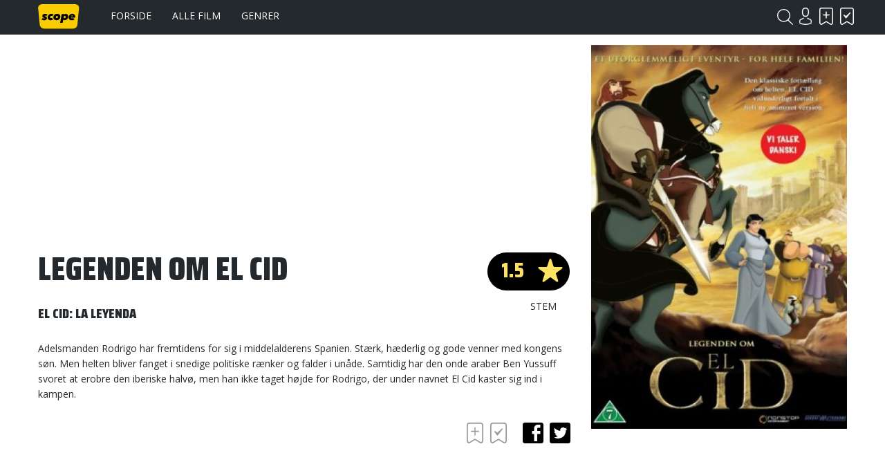

--- FILE ---
content_type: text/html; charset=UTF-8
request_url: https://www.scope.dk/film/4363-legenden-om-el-cid
body_size: 5000
content:
<!DOCTYPE html>
<html lang="da-DK">
<head>
	<title>Scope - Legenden om El Cid</title>
	<meta charset="UTF-8" />
	<meta name="viewport" content="width=1220" />
	<meta property="og:title" content="Legenden om El Cid" />
	<meta property="og:type" content="product" />
	<meta property="og:url" content="https://www.scope.dk/film/4363-legenden-om-el-cid" />
	<meta property="og:image" content="https://www.scope.dk/shared/1/226/legenden-om-el-cid_400x600c.jpg" />
	<meta property="og:site_name" content="Scope" />
	<meta property="fb:admins" content="691275955,532762800" />
	<meta property="og:description" content="Adelsmanden Rodrigo har fremtidens for sig i middelalderens Spanien. Stærk, hæderlig og gode venner med kongens søn. Men helten bliver fanget i snedige politiske rænker og falder i unåde. Samtidig har den onde araber Ben Yussuff svoret at erobre den iberiske halvø, men han ikke taget højde for Rodrigo, der under navnet El Cid kaster sig ind i kampen." />
	<meta name="generator" content="Sumoshop" />
	<link rel="stylesheet" href="https://www.scope.dk/res/style/basic.1.css" />
	<link rel="stylesheet" href="https://www.scope.dk/res/style/common.1.css" />
	<link rel="stylesheet" href="https://www.scope.dk/res/style/main.1.css" />
	<link rel="stylesheet" href="https://www.scope.dk/res/style/effect.1.css" />
	<link rel="stylesheet" href="https://www.scope.dk/res/script/fancybox2/jquery.fancybox.css" />
	<link rel="stylesheet" href="https://fonts.googleapis.com/css?family=Saira+Condensed:900&display=swap+" />
	<link rel="stylesheet" href="https://fonts.googleapis.com/css?family=Open+Sans:400,700&display=swap" />
	<link rel="stylesheet" href="https://www.scope.dk/res/style/commodity-show.1.css" />
	<link rel="stylesheet" href="https://www.scope.dk/res/style/block/content.1.css" />
	<link rel="stylesheet" href="https://www.scope.dk/res/style/list/description.1.css" />
	<link rel="stylesheet" href="https://www.scope.dk/res/style/list/commodity.1.css" />
	<link rel="stylesheet" href="https://www.scope.dk/res/style/landingpage/1.1.css" />
	<link rel="stylesheet" href="https://www.scope.dk/res/style/block/images.1.css" />
	<link rel="stylesheet" href="https://www.scope.dk/res/style/block/menu.1.css" />
	<link rel="stylesheet" href="https://www.scope.dk/res/style/block/template.1.css" />
	<link rel="stylesheet" href="https://www.scope.dk/res/style/controls.1.css" />
	<link rel="stylesheet" href="https://www.scope.dk/res/style/custom.1.css" />
	<link rel="icon" href="https://www.scope.dk/res/graphics/logoicon.svg" sizes="any" type="image/svg+xml" />
	<link rel="icon" href="https://www.scope.dk/res/graphics/logoicon.png" sizes="800x800" type="image/png" />
	<link rel="mask-icon" href="https://www.scope.dk/res/graphics/logoicon.svg" color="#000000" type="image/svg+xml" />
	<script src="//ajax.googleapis.com/ajax/libs/jquery/2.1.4/jquery.min.js"></script>
	<script src="https://www.scope.dk/res/script/custom.js"></script>
	<script data-ad-client="ca-pub-6197683103182956" async src="https://pagead2.googlesyndication.com/pagead/js/adsbygoogle.js"></script>
</head>
<body>
	<div id="body-1" class="body">
		<header>
			<section id="header-1" class="header-content">
				<section id="header-content-blocks" class="common-blocks container">
					<div id="blockcontainer-1" class="blockcontainer-oversize groupcontainer-subcontainer fixed-top">
						<div id="blocksubcontainer-1" class="block-oversize groupsubcontainer-subcontainer">
							<section id="block-1" class="block-group block-container block-1_1 count-4  group-subcontainer">
								<div id="block-2" class="block-images block-container block-list block-1_6 count-1 blockgroup-1">
									<ul id="block-2-list" class="list list-image block-images-list">
										<li id="block-2-image-35568" class="block-images-image block-images-emptytext">
											<a href="https://www.scope.dk/" class="block-outer">
												<img src="https://www.scope.dk/shared/35/568/image.svg" alt="" title="" />
											</a>
										</li>
									</ul>
								</div>
								<div id="block-3" class="block-menu block-container block-1_2 blockgroup-1">
									<nav id="menu-main" class="common-menu-container menu-toggle-auto">
										<a href="#" id="menu-main-toggle" class="common-menu-toggle"></a>
										<ul class="common-menu">
											<li id="menu-main-3">
												<a href="https://www.scope.dk/">Forside</a>
											</li>
											<li id="menu-main-1">
												<a href="https://www.scope.dk/filmoversigt">Alle film</a>
											</li>
											<li id="menu-main-2">
												<a href="https://www.scope.dk/genrer">Genrer</a>
											</li>
											<li id="menu-main-16">
												<section id="menu-main-16-blocks" class="common-blocks container">
													<div id="block-37" class="block-menu block-container block-1_1 hidden-desktop">
														<nav id="menu-mobile" class="common-menu-container hidden-desktop">
															<ul class="common-menu">
																<li id="menu-mobile-17">
																	<a href="https://www.scope.dk/om-scope">Om Scope</a>
																</li>
																<li id="menu-mobile-18">
																	<a href="https://www.scope.dk/kontakt">Kontakt</a>
																</li>
																<li id="menu-mobile-21">
																	<a href="https://www.scope.dk/#">© Scope 2020</a>
																</li>
															</ul>
														</nav>
													</div>
												</section>
											</li>
										</ul>
									</nav>
								</div>
								<div id="block-5" class="block-template block-container block-auto blockgroup-1 right">
									<div id="block-5-account" class="common-account">
										<ul class="common-menu">
											<li id="block-5-account-login" class="common-account-login">
												<a href="https://www.scope.dk/login" title="Login">Login</a>
											</li>
											<li id="block-5-account-selectiontype-skal-se" class="common-account-selectiontype selectiontype-skal-se">
												<a href="https://www.scope.dk/listetype/skal-se" title="Skal se">Skal se</a>
											</li>
											<li id="block-5-account-selectiontype-har-set" class="common-account-selectiontype selectiontype-har-set">
												<a href="https://www.scope.dk/listetype/har-set" title="Har set">Har set</a>
											</li>
										</ul>
									</div>
								</div>
								<div id="block-6" class="block-template block-container block-auto blockgroup-1 right">
									<div id="block-6-search" class="common-search">
										<form action="https://www.scope.dk/sog" method="get" id="block-6-search-form" class="common-search-form">
											<input type="search" name="search" placeholder="Søg i Scope" id="block-6-search-form-search" class="common-search-form-search" />
											<input type="submit" value="Søg" id="block-6-search-form-submit" class="common-search-form-submit button" />
										</form>
									</div>
								</div>
							</section>
						</div>
					</div>
				</section>
			</section>
		</header>
		<main tabindex="-1">
			<div id="commodity-show" class="content">
				<div id="commodity-show-header" class="container">
				</div>
				<div id="commodity-show-right" class="commodity-show-details container">
					<div id="commodity-show-score-container" class="container score-container">
						<div id="commodity-show-score" class="container score score-1.5">
							<span>1.5</span>
						</div>
						<div id="commodity-show-score-headline" class="container">Stem</div>
						<div id="commodity-show-vote" class="vote score-1">
							<a href="https://www.scope.dk/vote?commodity=4363&amp;score=6">6.0</a>
							<a href="https://www.scope.dk/vote?commodity=4363&amp;score=5">5.0</a>
							<a href="https://www.scope.dk/vote?commodity=4363&amp;score=4">4.0</a>
							<a href="https://www.scope.dk/vote?commodity=4363&amp;score=3">3.0</a>
							<a href="https://www.scope.dk/vote?commodity=4363&amp;score=2">2.0</a>
							<span>1.5</span>
							<a href="https://www.scope.dk/vote?commodity=4363&amp;score=1">1.0</a>
						</div>
					</div>
					<h1 id="commodity-show-title" class="headline">Legenden om El Cid</h1>
					<h3 id="commodity-show-originaltitle" class="headline">El Cid: La leyenda</h3>
					<div id="commodity-show-description" class="description">
						Adelsmanden Rodrigo har fremtidens for sig i middelalderens Spanien. Stærk, hæderlig og gode venner med kongens søn. Men helten bliver fanget i snedige politiske rænker og falder i unåde. Samtidig har den onde araber Ben Yussuff svoret at erobre den iberiske halvø, men han ikke taget højde for Rodrigo, der under navnet El Cid kaster sig ind i kampen.
					</div>
					<br />
					<div id="commodity-show-share" class="share container">
						<h4 class="subheadline">Del</h4>
						<a href="https://www.scope.dk/share/4363?share=facebook" target="_blank" id="commodity-show-share-facebook" class="icon icon-facebook share-facebook">facebook</a>
						<a href="https://www.scope.dk/share/4363?share=twitter" target="_blank" id="commodity-show-share-twitter" class="icon icon-twitter share-twitter">twitter</a>
					</div>
					<div id="commodity-show-selectiontypelink" class="innerblock">
						<a href="" onclick="$.post('https://www.scope.dk/selectionadd?ajax=1&amp;action='+($(this).hasClass('active') ? 'remove':'add'), { 'commodity_pid': '4363', 'selectiontype_pid': '3' }).done(function(data) { $('.common-account-selectiontype.selectiontype-skal-se').addClass('updated'); }); $(this).toggleClass('active'); return false;" class="selectiontype-skal-se" title="Skal se">Skal se</a> <a href="" onclick="$.post('https://www.scope.dk/selectionadd?ajax=1&amp;action='+($(this).hasClass('active') ? 'remove':'add'), { 'commodity_pid': '4363', 'selectiontype_pid': '4' }).done(function(data) { $('.common-account-selectiontype.selectiontype-har-set').addClass('updated'); }); $(this).toggleClass('active'); return false;" class="selectiontype-har-set" title="Har set">Har set</a>
					</div>
			<section id="commodity-show-blocks-top" class="common-blocks common-templateblocks container">
				<div id="block-55" class="block-content block-container block-auto">
				 	<div class="block-inner">
						<div class="block-content-inner">
							<script async="" src="https://pagead2.googlesyndication.com/pagead/js/adsbygoogle.js"></script>
						<!-- Filmside (320x100) -->
						<ins class="adsbygoogle" style="display:inline-block;width:320px;height:100px" data-ad-client="ca-pub-6197683103182956" data-ad-slot="3834992057"></ins>
						<script>     (adsbygoogle = window.adsbygoogle || []).push({});
						</script>
						</div>
					</div>
				</div>
			</section>
				</div>
				<div id="commodity-show-left" class="commodity-show-images container">
					<div id="commodity-show-image" class="image">
						<span id="commodity-show-image-overlay">
						</span>
						<img src="https://www.scope.dk/shared/1/226/legenden-om-el-cid_400x600c.jpg" alt="Legenden om El Cid" title="Legenden om El Cid" />
					</div>
				</div>
				<br />
				<div id="commodity-show-specs" class="container">
					<div id="commodity-show-specs-left" class="container">
						<h3 id="commodity-show-onscreen-title" class="subheadline">Medvirkende</h3>
						<dl id="commodity-show-onscreen">
							<div id="rodrigo-(stemme)">
								<dt id="rodrigo-(stemme)-dt">Rodrigo (stemme)</dt>
								<dd id="rodrigo-(stemme)-dd"><a href="https://www.scope.dk/person/34969-manel-fuentes">Manel Fuentes</a></dd>
							</div>
							<div id="gormaz-(stemme)">
								<dt id="gormaz-(stemme)-dt">Gormaz (stemme)</dt>
								<dd id="gormaz-(stemme)-dd"><a href="https://www.scope.dk/person/19109-sancho-gracia">Sancho Gracia</a></dd>
							</div>
							<div id="ben-yussuf/conde-ord��ez-(stemme)">
								<dt id="ben-yussuf/conde-ord��ez-(stemme)-dt">Ben Yussuf/Conde Ordóñez (stemme)</dt>
								<dd id="ben-yussuf/conde-ord��ez-(stemme)-dd"><a href="https://www.scope.dk/person/34970-carlos-latre">Carlos Latre</a></dd>
							</div>
							<div id="urraca-(stemme)">
								<dt id="urraca-(stemme)-dt">Urraca (stemme)</dt>
								<dd id="urraca-(stemme)-dd"><a href="https://www.scope.dk/person/30524-loles-leon">Loles León</a></dd>
							</div>
							<div id="gimena-(stemme)">
								<dt id="gimena-(stemme)-dt">Gimena (stemme)</dt>
								<dd id="gimena-(stemme)-dd"><a href="https://www.scope.dk/person/16998-natalia-verbeke">Natalia Verbeke</a></dd>
							</div>
						</dl>
					</div>
					<div id="commodity-show-specs-center" class="container">
						<h3 id="commodity-show-offscreen-title"  class="subheadline">Bag kameraet</h3>
						<dl id="commodity-show-offscreen">
							<div id="instruktion">
								<dt id="instruktion-dt">Instruktion</dt>
								<dd id="instruktion-dd"><a href="https://www.scope.dk/person/34966-jose-pozo">Jose Pozo</a></dd>
							</div>
							<div id="produktion">
								<dt id="produktion-dt">Produktion</dt>
								<dd id="produktion-dd"><a href="https://www.scope.dk/person/22991-julio-fernandez">Julio Fernández</a></dd>
							</div>
							<div id="manuskript">
								<dt id="manuskript-dt">Manuskript</dt>
								<dd id="manuskript-dd"><a href="https://www.scope.dk/person/34966-jose-pozo">Jose Pozo</a></dd>
							</div>
							<div id="klip">
								<dt id="klip-dt">Klip</dt>
								<dd id="klip-dd"><a href="https://www.scope.dk/person/34967-felix-bueno">Félix Bueno</a></dd>
							</div>
							<div id="musik">
								<dt id="musik-dt">Musik</dt>
								<dd id="musik-dd"><a href="https://www.scope.dk/person/34968-oscar-araujo">Óscar Araujo</a></dd>
							</div>
						</dl>
					</div>
					<div id="commodity-show-specs-right" class="container">
						<h3 id="commodity-show-facts-title"  class="subheadline">Fakta</h3>
						<dl id="commodity-show-facts">
							<div id="commodity-categories">
								<dt id="commodity-categories-dt">Genre</dt>
								<dd id="commodity-categories-dd">
									<ul>
										<li id="commodity-categories-dd-li-animation"><a href="https://www.scope.dk/genre/animation">Animation</a></li>
										<li id="commodity-categories-dd-li-adventure"><a href="https://www.scope.dk/genre/adventure">Adventure</a></li>
										<li id="commodity-categories-dd-li-ridderfilm"><a href="https://www.scope.dk/genre/ridderfilm">Ridderfilm</a></li>
									</ul>
								</dd>
							</div>
							<div id="commodity-keywords">
								<dt id="commodity-keywords-dt">Nøgleord</dt>
								<dd id="commodity-keywords-dd">
									<ul>
										<li id="commodity-keywords-dd-li-1101"><a href="https://www.scope.dk/keyword/1101">Spanien</a></li>
									</ul>
								</dd>
							</div>
							<div id="commodity-year">
								<dt id="commodity-year-dt">Produktionsår</dt>
								<dd id="commodity-year-dd"><a href="https://www.scope.dk/aarstal/2003">2003</a></dd>
							</div>
							<div id="commodity-playtime">
								<dt id="commodity-playtime-dt">Spilletid</dt>
								<dd id="commodity-playtime-dd">1t 30m</dd>
							</div>
						</dl>
					</div>
				</div>
				<br />
				<div id="commodity-show-reviews" class="container">
					<div id="commodity-show-reviews-left" class="container invert">
					</div>
					<div id="commodity-show-reviews-right" class="container">
						<h3 id="commodity-show-userreviews-title" class="subheadline">Brugeranmeldelser</h3>
			<section id="commodity-show-blocks-middle" class="common-blocks common-templateblocks container">
				<div id="block-56" class="block-content block-container block-auto">
				 	<div class="block-inner">
						<div class="block-content-inner">
							<script async src="https://pagead2.googlesyndication.com/pagead/js/adsbygoogle.js"></script>
						<!-- Højrespalte (300x250) -->
						<ins class="adsbygoogle"
						     style="display:inline-block;width:300px;height:250px"
						     data-ad-client="ca-pub-6197683103182956"
						     data-ad-slot="6773389855"></ins>
						<script>
						     (adsbygoogle = window.adsbygoogle || []).push({});
						</script>
						</div>
					</div>
				</div>
			</section>
						<div id="commodity-show-reviews-write">
							<div id="commodity-show-reviews-account" class="user">
							</div>
							<form action="https://www.scope.dk/skrivanmeldelse/4363" method="post" id="commodity-show-reviews-form">
								<input type="number" name="score" value="3" min="1" max="6" step="1" id="commodity-show-reviews-form-score" />
								<input type="text" name="title" placeholder="Skriv en overskrift..." required="required" id="commodity-show-reviews-form-title" />
								<textarea name="body" placeholder="Skriv din anmeldelse..." required="required" id="commodity-show-reviews-form-body"></textarea>
								<input type="submit" value="Indsend anmeldelse" id="commodity-show-reviews-form-submit" class="button" />
							</form>
						</div>
					</div>
				</div>
				<section id="commodity-show-blocks-bottom" class="common-blocks common-templateblocks container">
					<div id="block-57" class="block-content block-container block-auto">
					 	<div class="block-inner">
							<div class="block-content-inner">
								<script async src="https://pagead2.googlesyndication.com/pagead/js/adsbygoogle.js"></script>
							<!-- Højrespalte (300x250) -->
							<ins class="adsbygoogle"
							     style="display:inline-block;width:300px;height:250px"
							     data-ad-client="ca-pub-6197683103182956"
							     data-ad-slot="6773389855"></ins>
							<script>
							     (adsbygoogle = window.adsbygoogle || []).push({});
							</script>
							</div>
						</div>
					</div>
				</section>
				<br />
				<h3 id="commodity-show-commodities-headline" class="subheadline">Se også</h3>
				<ul id="commodity-show-commodities" class="list list-commodity list-commodity-grid">
					<li id="list-commodity-468" class="list-commodity-line">
						<a href="https://www.scope.dk/film/468-det-magiske-svaerd-jagten-paa-camelot">
							<span class="list-commodity-image">
								<span><img src="https://www.scope.dk/shared/7/437/det-magiske-svaerd-jagten-paa-camelot_240x360c.jpg" alt="Det magiske sværd - jagten på Camelot" title="Det magiske sværd - jagten på Camelot" /></span>
							</span>
							<span class="list-commodity-container">
								<span class="list-commodity-title">Det magiske sværd - jagten på Camelot</span>
								<div class="list-commodity-score score score-3.1">3.1</div>
								<span class="list-commodity-category">Animation</span>
							</span>
						</a>
					</li>
					<li id="list-commodity-1288" class="list-commodity-line">
						<a href="https://www.scope.dk/film/1288-a-knights-tale">
							<span class="list-commodity-image">
								<span><img src="https://www.scope.dk/shared/5/491/a-knights-tale_240x360c.jpg" alt="A Knight's Tale" title="A Knight's Tale" /></span>
							</span>
							<span class="list-commodity-container">
								<span class="list-commodity-title">A Knight's Tale</span>
								<div class="list-commodity-score score score-3.4">3.4</div>
								<span class="list-commodity-category">Komedie</span>
							</span>
						</a>
					</li>
					<li id="list-commodity-3220" class="list-commodity-line">
						<a href="https://www.scope.dk/film/3220-ridderen-fra-normandiet">
							<span class="list-commodity-image">
								<span><img src="https://www.scope.dk/shared/5/633/ridderen-fra-normandiet_240x360c.jpg" alt="Ridderen fra Normandiet" title="Ridderen fra Normandiet" /></span>
							</span>
							<span class="list-commodity-container">
								<span class="list-commodity-title">Ridderen fra Normandiet</span>
								<div class="list-commodity-score score score-4.5">4.5</div>
								<span class="list-commodity-category">Drama</span>
							</span>
						</a>
					</li>
					<li id="list-commodity-5539" class="list-commodity-line">
						<a href="https://www.scope.dk/film/5539-horton-og-stoevfolket-hvem">
							<span class="list-commodity-image">
								<span><img src="https://www.scope.dk/shared/0/229/horton-og-stoevfolket-hvem_240x360c.jpg" alt="Horton og Støvfolket Hvem" title="Horton og Støvfolket Hvem" /></span>
							</span>
							<span class="list-commodity-container">
								<span class="list-commodity-title">Horton og Støvfolket Hvem</span>
								<div class="list-commodity-score score score-4.2">4.2</div>
								<span class="list-commodity-category">Animation</span>
							</span>
						</a>
					</li>
					<li id="list-commodity-5558" class="list-commodity-line">
						<a href="https://www.scope.dk/film/5558-robin-hood-org-version">
							<span class="list-commodity-image">
								<span><img src="https://www.scope.dk/shared/0/244/robin-hood-org.-version_240x360c.jpg" alt="Robin Hood (org. version)" title="Robin Hood (org. version)" /></span>
							</span>
							<span class="list-commodity-container">
								<span class="list-commodity-title">Robin Hood (org. version)</span>
								<div class="list-commodity-score score score-4.4">4.4</div>
								<span class="list-commodity-category">Komedie</span>
							</span>
						</a>
					</li>
				</ul>
			</div>
		</main>
		<footer>
			<section id="footer-1" class="footer-content">
				<section id="footer-content-blocks" class="common-blocks container">
					<section id="block-7" class="block-group block-container block-1_1 count-5">
						<div id="block-27" class="block-spacer block block-1_5 blockgroup-7 hidden-mobile" style="height: 1px;">
						</div>
						<div id="block-25" class="block-menu block-container block-1_5 blockgroup-7">
							<nav id="menu-footer" class="common-menu-container">
								<ul class="common-menu">
									<li id="menu-footer-6">
										<a href="https://www.scope.dk/">Forside</a>
									</li>
									<li id="menu-footer-7">
										<a href="https://www.scope.dk/filmoversigt">Alle film</a>
									</li>
									<li id="menu-footer-8">
										<a href="https://www.scope.dk/genrer">Genrer</a>
									</li>
								</ul>
							</nav>
						</div>
						<div id="block-26" class="block-menu block-container block-1_5 blockgroup-7">
							<nav id="menu-footer2" class="common-menu-container">
								<ul class="common-menu">
									<li id="menu-footer2-11">
										<a href="https://www.scope.dk/om-scope">Om Scope</a>
									</li>
									<li id="menu-footer2-12">
										<a href="https://www.scope.dk/kontakt">Kontakt</a>
									</li>
									<li id="menu-footer2-15">
										<span>© Scope 2020</span>
									</li>
								</ul>
							</nav>
						</div>
						<div id="block-8" class="block-template block-container block-1_5 blockgroup-7">
							<h3 class="subheadline">Tilmeld nyhedsbrev</h3>
							<div id="block-8-newsletter" class="common-newsletter">
								<form action="https://www.scope.dk/nyhedsbrev" method="post" id="block-8-newsletter-form">
									<input type="hidden" name="action" value="subscribe" />
									<input type="email" name="email" placeholder="E-mail" required="required" id="block-8-newsletter-form-email" />
									<input type="hidden" name="topics" value="auto" />
									<input type="submit" value="Tilmeld" id="block-8-newsletter-form-submit" class="button" />
								</form>
							</div>
						</div>
						<div id="block-10" class="block-content block-container block-1_5 blockgroup-7 right negative">
						 	<div class="block-inner">
								<div class="block-content-inner">
									<a href="https://www.facebook.com/scope.dk" target="_blank" class="icon icon-facebook">Facebook</a>
								</div>
							</div>
						</div>
					</section>
				</section>
			</section>
		</footer>
	</div>
	<script src="https://www.scope.dk/res/script/basic.js"></script>
	<script src="https://www.scope.dk/res/script/jquery.sumofixed.min.js"></script>
	<script src="https://www.scope.dk/res/script/jquery.sumomessage.min.js"></script>
	<script src="https://www.scope.dk/res/script/jquery.sumoselector.min.js"></script>
	<script src="https://www.scope.dk/res/script/jquery.sumoautocomplete.min.js"></script>
	<script src="https://www.scope.dk/res/script/jquery.sumopager.min.js"></script>
	<script src="https://www.scope.dk/res/script/jquery.sumozoom.min.js"></script>
	<script src="https://www.scope.dk/res/script/jquery.bxslider.min.js"></script>
	<script src="https://www.scope.dk/res/script/fancybox2/jquery.fancybox.pack.js"></script>
	<script>
	$(document).ready(function() {
		$("#block-6-search-form-search").sumoAutocomplete({ url: 'https://www.scope.dk/sog?search='});
		updateOversize(); $(window).resize(function() { updateOversize(); });
	});
	</script>
	<script>
	$(window).on("load", function() {
		updateOversize(); setTimeout(updateOversize, 200);
	});
	</script>
	<script>
	function updateOversize() { $('.blockcontainer-oversize').not('.fixed-height').each(function() { $(this).height($(this).find('.block-oversize').outerHeight())}); }
	</script>
	<script>$.ajax({ url: "https://www.scope.dk/websession?pid=50fbkpg1u8agv3vtddvln2mnq3" });</script>
</body>
</html>


--- FILE ---
content_type: text/html; charset=utf-8
request_url: https://www.google.com/recaptcha/api2/aframe
body_size: 267
content:
<!DOCTYPE HTML><html><head><meta http-equiv="content-type" content="text/html; charset=UTF-8"></head><body><script nonce="vW9wmvVww8J9Zl5Rkd83AQ">/** Anti-fraud and anti-abuse applications only. See google.com/recaptcha */ try{var clients={'sodar':'https://pagead2.googlesyndication.com/pagead/sodar?'};window.addEventListener("message",function(a){try{if(a.source===window.parent){var b=JSON.parse(a.data);var c=clients[b['id']];if(c){var d=document.createElement('img');d.src=c+b['params']+'&rc='+(localStorage.getItem("rc::a")?sessionStorage.getItem("rc::b"):"");window.document.body.appendChild(d);sessionStorage.setItem("rc::e",parseInt(sessionStorage.getItem("rc::e")||0)+1);localStorage.setItem("rc::h",'1768920882880');}}}catch(b){}});window.parent.postMessage("_grecaptcha_ready", "*");}catch(b){}</script></body></html>

--- FILE ---
content_type: application/javascript
request_url: https://www.scope.dk/res/script/jquery.bxslider.min.js
body_size: 6121
content:
/**
 * BxSlider v4.1.2.6 SUMO - Fully loaded, responsive content slider
 * http://bxslider.com
 *
 * Copyright 2014, Steven Wanderski - http://stevenwanderski.com - http://bxcreative.com
 * Written while drinking Belgian ales and listening to jazz
 *
 * Released under the MIT license - http://opensource.org/licenses/MIT
 */

!function(e){var t={};e.fn.bxSlider=function(s){if(0==this.length)return this;if(this.length>1)return this.each(function(){e(this).bxSlider(s)}),this;var n={},o=this;t.el=this;var a=e(window).width(),r=e(window).height(),l=function(){n.settings=e.extend({},e.fn.bxSlider.defaults,s),n.settings.slideWidth=parseInt(n.settings.slideWidth),n.children=o.children(n.settings.slideSelector),n.children.length<n.settings.minSlides&&(n.settings.minSlides=n.children.length),n.children.length<n.settings.maxSlides&&(n.settings.maxSlides=n.children.length),n.settings.randomStart&&(n.settings.startSlide=Math.floor(Math.random()*n.children.length)),n.active={index:n.settings.startSlide},n.carousel=n.settings.minSlides>1||n.settings.maxSlides>1,n.carousel&&(n.settings.preloadImages="all"),n.settings.slideMargin||(n.settings.slideMargin=o.hasClass("block-group")?0:2*parseInt(o.find("li").css("margin-top"))),n.carousel&&!n.settings.slideWidth&&(n.settings.slideWidth=parseInt(o.find("li").outerWidth(!1))),n.minThreshold=n.settings.minSlides*n.settings.slideWidth+n.settings.minSlides*n.settings.slideMargin,n.maxThreshold=n.settings.maxSlides*n.settings.slideWidth+n.settings.maxSlides*n.settings.slideMargin,n.working=!1,n.controls={},n.interval=null,n.animProp="vertical"==n.settings.mode?"top":"left",n.usingCSS=n.settings.useCSS&&"fade"!=n.settings.mode&&function(){var e=document.createElement("div"),t=["WebkitPerspective","MozPerspective","OPerspective","msPerspective"];for(var i in t)if(void 0!==e.style[t[i]])return n.cssPrefix=t[i].replace("Perspective","").toLowerCase(),n.animProp="-"+n.cssPrefix+"-transform",!0;return!1}(),"vertical"==n.settings.mode&&(n.settings.maxSlides=n.settings.minSlides),o.data("origStyle",o.attr("style")),o.children(n.settings.slideSelector).each(function(){e(this).data("origStyle",e(this).attr("style"))}),d()},d=function(){var t=o.parent();o.wrap('<div id="'+o.attr("id")+'-wrapper" class="'+n.settings.wrapperClass+'"><div class="bx-viewport"></div></div>'),n.viewport=o.parent(),n.loader=e('<div class="bx-loading" />'),n.viewport.prepend(n.loader),o.css({width:"horizontal"==n.settings.mode?100*n.children.length+215+"%":"auto",position:"relative",maxWidth:"none"}),n.usingCSS&&n.settings.easing?o.css("-"+n.cssPrefix+"-transition-timing-function",n.settings.easing):n.settings.easing||(n.settings.easing="swing");u();n.viewport.css({width:"100%",overflow:"hidden",position:"relative"}),n.viewport.parent().css({maxWidth:p()}),o.hasClass("block-group")&&n.viewport.parent().css({"float":"left"}),n.settings.pager||n.viewport.parent().css({margin:"0 auto 0px"}),t.hasClass("animate")&&n.children.find(">*").addClass("animate"),t.hasClass("animate-slow")&&n.children.find(">*").addClass("animate-slow"),t.hasClass("animate-veryslow")&&n.children.find(">*").addClass("animate-veryslow"),n.children.css({"float":"left",listStyle:"none",position:"relative"}),n.children.css("width",v()),"fade"==n.settings.mode&&(n.children.css({position:"absolute",zIndex:0,display:"none"}),n.children.eq(n.settings.startSlide).css({zIndex:n.settings.slideZIndex,display:"block"})),n.controls.el=e('<div class="bx-controls" />'),n.settings.captions&&E(),n.active.last=n.settings.startSlide==f()-1,n.settings.video&&o.fitVids();var i=n.children.eq(n.settings.startSlide);"all"==n.settings.preloadImages&&(i=n.children),n.settings.ticker?n.settings.pager=!1:(n.settings.pager&&b(),n.settings.controls&&C(),n.settings.auto&&n.settings.autoControls&&T(),(n.settings.controls||n.settings.autoControls||n.settings.pager)&&n.viewport.after(n.controls.el)),c(i,g)},c=function(t,i){var s=t.find("img, iframe").length;if(0==s)return void i();var n=0;t.find("img, iframe").each(function(){e(this).one("load",function(){++n==s&&(o.redrawSlider(),i())}).each(function(){this.complete&&e(this).trigger("load")})})},g=function(){if(n.settings.infiniteLoop&&"fade"!=n.settings.mode&&!n.settings.ticker){var t="vertical"==n.settings.mode?n.settings.minSlides:n.settings.maxSlides,i=n.children.slice(0,t).clone().addClass("bx-clone").height(n.children.slice(0,t).height()),s=n.children.slice(-t).clone().addClass("bx-clone").height(n.children.slice(-t).height());o.append(i).prepend(s)}n.loader.remove(),m(),"vertical"==n.settings.mode&&(n.settings.adaptiveHeight=!0),n.viewport.height(h()),o.redrawSlider(),n.settings.onSliderLoad(n.active.index),n.initialized=!0,n.settings.responsive&&e(window).bind("resize",X),n.settings.auto&&n.settings.autoStart&&(f()>1||n.settings.autoSlideForOnePage)&&W(),n.settings.ticker&&H(),n.settings.pager&&M(n.settings.startSlide),n.settings.controls&&A(),n.settings.touchEnabled&&!n.settings.ticker&&N(),n.settings.keyboardEnabled&&!n.settings.ticker&&e(document).keydown(F),n.wheelActive=0,n.wheelTimeout=!1,n.settings.wheelEnabled&&!n.settings.ticker&&e(window).on("wheel",function(e){clearTimeout(n.wheelTimeout);var t=e.originalEvent.deltaY;return(!n.settings.wheelDelay||t>0&&n.wheelActive<=0||0>t&&n.wheelActive>=0||t>10&&t>n.wheelActive||-10>t&&t<n.wheelActive)&&(t>0?y(e):k(e)),n.wheelActive=t,n.wheelTimeout=setTimeout(function(){n.wheelActive=0},200),!1}),"undefined"==typeof o.attr("id")&&(n.settings.onSlideBodyData=!1),n.settings.onSlideBodyData&&e(".body").attr("data-slide-"+o.attr("id").replace("block-","").replace("-list",""),n.children.eq(n.active.index).attr("id").substr(n.children.eq(n.active.index).attr("id").lastIndexOf("-")+1))},h=function(){var t=0,s=e();if("vertical"==n.settings.mode||n.settings.adaptiveHeight)if(n.carousel){var o=1==n.settings.moveSlides?n.active.index:n.active.index*x();for(s=n.children.eq(o),i=1;i<=n.settings.maxSlides-1;i++)s=o+i>=n.children.length?s.add(n.children.eq(i-1)):s.add(n.children.eq(o+i))}else s=n.children.eq(n.active.index);else s=n.children;return"vertical"==n.settings.mode?(s.each(function(){t+=e(this).outerHeight()}),n.settings.slideMargin>0&&(t+=n.settings.slideMargin*n.settings.minSlides)):t=Math.max.apply(Math,s.map(function(){return e(this).outerHeight(!0)}).get()),"border-box"==n.viewport.css("box-sizing")?t+=parseFloat(n.viewport.css("padding-top"))+parseFloat(n.viewport.css("padding-bottom"))+parseFloat(n.viewport.css("border-top-width"))+parseFloat(n.viewport.css("border-bottom-width")):"padding-box"==n.viewport.css("box-sizing")&&(t+=parseFloat(n.viewport.css("padding-top"))+parseFloat(n.viewport.css("padding-bottom"))),t},p=function(){var e="100%";return n.settings.slideWidth>0&&(e="horizontal"==n.settings.mode?n.settings.maxSlides*n.settings.slideWidth+n.settings.maxSlides*n.settings.slideMargin:n.settings.slideWidth+n.settings.slideMargin),e},v=function(){var e=n.settings.slideWidth,t=n.viewport.width();return 0==n.settings.slideWidth||n.settings.slideWidth>t&&!n.carousel||"vertical"==n.settings.mode?e=t-n.settings.slideMargin:n.settings.maxSlides>1&&"horizontal"==n.settings.mode&&(t>n.maxThreshold||t<n.minThreshold&&(e=(t-n.settings.slideMargin*n.settings.minSlides)/n.settings.minSlides)),e},u=function(){var e=1;if("horizontal"==n.settings.mode&&n.settings.slideWidth>0)if(n.viewport.width()<n.minThreshold)e=n.settings.minSlides;else if(n.viewport.width()>n.maxThreshold)e=n.settings.maxSlides;else{var t=n.children.first().width()+n.settings.slideMargin;e=Math.floor((n.viewport.width()+n.settings.slideMargin)/t)}else"vertical"==n.settings.mode&&(e=n.settings.minSlides);return e},f=function(){var e=0;if(n.settings.moveSlides>0)if(n.settings.infiniteLoop)e=Math.ceil(n.children.length/x());else for(var t=0,i=0;t<n.children.length;)++e,t=i+u(),i+=n.settings.moveSlides<=u()?n.settings.moveSlides:u();else e=Math.ceil(n.children.length/u());return e},x=function(){return n.settings.moveSlides>0&&n.settings.moveSlides<=u()?n.settings.moveSlides:u()},m=function(){if(n.children.length>n.settings.maxSlides&&n.active.last&&!n.settings.infiniteLoop){if("horizontal"==n.settings.mode){var e=n.children.last(),t=e.position();S(-(t.left-(n.viewport.width()-e.outerWidth())),"reset",0)}else if("vertical"==n.settings.mode){var i=n.children.length-n.settings.minSlides,t=n.children.eq(i).position();S(-t.top,"reset",0)}}else{var t=n.children.eq(n.active.index*x()).position();n.active.index==f()-1&&(n.active.last=!0),void 0!=t&&("horizontal"==n.settings.mode?S(-t.left,"reset",0):"vertical"==n.settings.mode&&S(-t.top,"reset",0))}},S=function(e,t,i,s){if(n.usingCSS){var a="vertical"==n.settings.mode?"translate3d(0, "+e+"px, 0)":"translate3d("+e+"px, 0, 0)";o.css("-"+n.cssPrefix+"-transition-duration",i/1e3+"s"),"slide"==t?(o.css(n.animProp,a),o.bind("transitionend webkitTransitionEnd oTransitionEnd MSTransitionEnd",function(){o.unbind("transitionend webkitTransitionEnd oTransitionEnd MSTransitionEnd"),q()})):"reset"==t?o.css(n.animProp,a):"ticker"==t&&(o.css("-"+n.cssPrefix+"-transition-timing-function","linear"),o.css(n.animProp,a),o.bind("transitionend webkitTransitionEnd oTransitionEnd MSTransitionEnd",function(){o.unbind("transitionend webkitTransitionEnd oTransitionEnd MSTransitionEnd"),S(s.resetValue,"reset",0),L()}))}else{var r={};r[n.animProp]=e,"slide"==t?o.animate(r,i,n.settings.easing,function(){q()}):"reset"==t?o.css(n.animProp,e):"ticker"==t&&o.animate(r,speed,"linear",function(){S(s.resetValue,"reset",0),L()})}},w=function(){for(var t="",i=f(),s=0;i>s;s++){var o="";n.settings.buildPager&&e.isFunction(n.settings.buildPager)?(o=n.settings.buildPager(s),n.pagerEl.addClass("bx-custom-pager")):(o=s+1,n.settings.pagerText&&(o=e(n.children[s]).find(n.settings.pagerText).text(),""==o&&(o=s+1)),n.pagerEl.addClass("bx-default-pager")),t+="<"+(n.settings.pagerUl?"li":"div")+' class="'+n.settings.pagerClass+'-item">'+("scrollindex"==n.settings.pagerId?'<a href="" data-slide-index="'+s+'" class="'+n.settings.pagerClass+'-link"></a>':"")+'<a href="" data-slide-index="'+s+'" class="'+n.settings.pagerClass+'-link">'+o+"</a></"+(n.settings.pagerUl?"li":"div")+">"}n.pagerEl.html(t)},b=function(){n.settings.pagerCustom?n.pagerEl=e(n.settings.pagerCustom):(n.pagerEl=e("<"+(n.settings.pagerUl?"ul":"div")+' class="'+n.settings.pagerClass+'" />'),n.settings.pagerSelector?e(n.settings.pagerSelector).html(n.pagerEl):n.controls.el.addClass("bx-has-pager").append(n.pagerEl),n.settings.pagerId&&n.pagerEl.attr("id",n.settings.pagerId),w()),n.pagerEl.on("click",n.settings.pagerUl?"li>a":"a",z)},C=function(){n.controls.next=e('<a class="bx-next" href="">'+n.settings.nextText+"</a>"),n.controls.prev=e('<a class="bx-prev" href="">'+n.settings.prevText+"</a>"),n.controls.next.bind("click",y),n.controls.prev.bind("click",k),n.settings.nextSelector&&e(n.settings.nextSelector).append(n.controls.next),n.settings.prevSelector&&e(n.settings.prevSelector).append(n.controls.prev),n.settings.nextSelector||n.settings.prevSelector||(n.controls.directionEl=e('<div class="bx-controls-direction" />'),n.controls.directionEl.append(n.controls.prev).append(n.controls.next),n.controls.el.addClass("bx-has-controls-direction").append(n.controls.directionEl))},T=function(){n.controls.start=e('<div class="bx-controls-auto-item"><a class="bx-start" href="">'+n.settings.startText+"</a></div>"),n.controls.stop=e('<div class="bx-controls-auto-item"><a class="bx-stop" href="">'+n.settings.stopText+"</a></div>"),n.controls.autoEl=e('<div class="bx-controls-auto" />'),n.controls.autoEl.on("click",".bx-start",P),n.controls.autoEl.on("click",".bx-stop",I),n.settings.autoControlsCombine?n.controls.autoEl.append(n.controls.start):n.controls.autoEl.append(n.controls.start).append(n.controls.stop),n.settings.autoControlsSelector?e(n.settings.autoControlsSelector).html(n.controls.autoEl):n.controls.el.addClass("bx-has-controls-auto").append(n.controls.autoEl),D(n.settings.autoStart?"stop":"start")},E=function(){n.children.each(function(){var t=e(this).find("img:first").attr("title");void 0!=t&&(""+t).length&&e(this).append('<div class="bx-caption"><span>'+t+"</span></div>")})},y=function(e){n.settings.auto&&o.stopAuto(),o.goToNextSlide(),e.preventDefault()},k=function(e){n.settings.auto&&o.stopAuto(),o.goToPrevSlide(),e.preventDefault()},P=function(e){o.startAuto(),e.preventDefault()},I=function(e){o.stopAuto(),e.preventDefault()},z=function(t){n.settings.auto&&o.stopAuto();var i=e(t.currentTarget);if(void 0!==i.attr("data-slide-index")){var s=parseInt(i.attr("data-slide-index"));s!=n.active.index&&o.goToSlide(s),t.preventDefault()}},M=function(t){var i=n.children.length;return"short"==n.settings.pagerType?(n.settings.maxSlides>1&&(i=Math.ceil(n.children.length/n.settings.maxSlides)),void n.pagerEl.html(t+1+n.settings.pagerShortSeparator+i)):(n.pagerEl.find("a").removeClass("active").parent("li").removeClass("active"),void n.pagerEl.each(function(i,s){n.settings.pagerUl?e(s).find("li").eq(t).find("a").addClass("active").parent("li").addClass("active"):e(s).find("a").eq(t).addClass("active").parent("li").addClass("active")}))},q=function(){if(n.settings.infiniteLoop){var e="";0==n.active.index?e=n.children.eq(0).position():n.active.index==f()-1&&n.carousel?e=n.children.eq((f()-1)*x()).position():n.active.index==n.children.length-1&&(e=n.children.eq(n.children.length-1).position()),e&&("horizontal"==n.settings.mode?S(-e.left,"reset",0):"vertical"==n.settings.mode&&S(-e.top,"reset",0))}n.working=!1,n.settings.onSlideAfter(n.children.eq(n.active.index),n.oldIndex,n.active.index)},D=function(e){n.settings.autoControlsCombine?n.controls.autoEl.html(n.controls[e]):(n.controls.autoEl.find("a").removeClass("active"),n.controls.autoEl.find("a:not(.bx-"+e+")").addClass("active"))},A=function(){1==f()?(n.controls.prev.addClass("disabled"),n.controls.next.addClass("disabled")):!n.settings.infiniteLoop&&n.settings.hideControlOnEnd&&(0==n.active.index?(n.controls.prev.addClass("disabled"),n.controls.next.removeClass("disabled")):n.active.index==f()-1?(n.controls.next.addClass("disabled"),n.controls.prev.removeClass("disabled")):(n.controls.prev.removeClass("disabled"),n.controls.next.removeClass("disabled")))},W=function(){if(n.settings.autoDelay>0){setTimeout(o.startAuto,n.settings.autoDelay)}else o.startAuto();n.settings.autoHover&&o.hover(function(){n.interval&&(o.stopAuto(!0),n.autoPaused=!0)},function(){n.autoPaused&&(o.startAuto(!0),n.autoPaused=null)})},H=function(){var t=0;if("next"==n.settings.autoDirection)o.append(n.children.clone().addClass("bx-clone"));else{o.prepend(n.children.clone().addClass("bx-clone"));var i=n.children.first().position();t="horizontal"==n.settings.mode?-i.left:-i.top}S(t,"reset",0),n.settings.pager=!1,n.settings.controls=!1,n.settings.autoControls=!1,n.settings.tickerHover&&!n.usingCSS&&n.viewport.hover(function(){o.stop()},function(){var t=0;n.children.each(function(){t+="horizontal"==n.settings.mode?e(this).outerWidth(!0):e(this).outerHeight(!0)});var i=n.settings.speed/t,s="horizontal"==n.settings.mode?"left":"top",a=i*(t-Math.abs(parseInt(o.css(s))));L(a)}),L()},L=function(e){speed=e?e:n.settings.speed;var t={left:0,top:0},i={left:0,top:0};"next"==n.settings.autoDirection?t=o.find(".bx-clone").first().position():i=n.children.first().position();var s="horizontal"==n.settings.mode?-t.left:-t.top,a="horizontal"==n.settings.mode?-i.left:-i.top,r={resetValue:a};S(s,"ticker",speed,r)},O=function(t){var i=e(window),s={top:i.scrollTop(),left:i.scrollLeft()},n=t.parent().offset();return s.right=s.left+i.width(),s.bottom=s.top+i.height(),n.right=n.left+t.outerWidth(),n.bottom=n.top+t.outerHeight(),!(s.right<n.left||s.left>n.right||s.bottom<n.top||s.top>n.bottom)},F=function(e){var t=document.activeElement.tagName.toLowerCase(),i="input|textarea",s=new RegExp(t,["i"]),a=s.exec(i);if(null==a&&O(o)){if("vertical"!=n.settings.mode&&39===e.keyCode||"vertical"==n.settings.mode&&40===e.keyCode)return y(e),!1;if("vertical"!=n.settings.mode&&37===e.keyCode||"vertical"==n.settings.mode&&38===e.keyCode)return k(e),!1}},N=function(){n.touch={start:{x:0,y:0},end:{x:0,y:0}},n.viewport.bind("touchstart",Y)},Y=function(e){if(n.working)e.preventDefault();else{n.touch.originalPos=o.position();var t=e.originalEvent;n.touch.start.x=t.changedTouches[0].pageX,n.touch.start.y=t.changedTouches[0].pageY,n.viewport.bind("touchmove",B),n.viewport.bind("touchend",U)}},B=function(e){var t=e.originalEvent,i=Math.abs(t.changedTouches[0].pageX-n.touch.start.x),s=Math.abs(t.changedTouches[0].pageY-n.touch.start.y);if(3*i>s&&n.settings.preventDefaultSwipeX?e.preventDefault():3*s>i&&n.settings.preventDefaultSwipeY&&e.preventDefault(),"fade"!=n.settings.mode&&n.settings.oneToOneTouch){var o=0;if("horizontal"==n.settings.mode){var a=t.changedTouches[0].pageX-n.touch.start.x;o=n.touch.originalPos.left+a}else{var a=t.changedTouches[0].pageY-n.touch.start.y;o=n.touch.originalPos.top+a}S(o,"reset",0)}},U=function(e){n.viewport.unbind("touchmove",B);var t=e.originalEvent,i=0;if(n.touch.end.x=t.changedTouches[0].pageX,n.touch.end.y=t.changedTouches[0].pageY,"fade"==n.settings.mode){var s=Math.abs(n.touch.start.x-n.touch.end.x);s>=n.settings.swipeThreshold&&(n.touch.start.x>n.touch.end.x?o.goToNextSlide():o.goToPrevSlide(),o.stopAuto())}else{var s=0;"horizontal"==n.settings.mode?(s=n.touch.end.x-n.touch.start.x,i=n.touch.originalPos.left):(s=n.touch.end.y-n.touch.start.y,i=n.touch.originalPos.top),!n.settings.infiniteLoop&&(0==n.active.index&&s>0||n.active.last&&0>s)?S(i,"reset",200):Math.abs(s)>=n.settings.swipeThreshold?(0>s?o.goToNextSlide():o.goToPrevSlide(),o.stopAuto()):S(i,"reset",200)}n.viewport.unbind("touchend",U)},X=function(){if(n.initialized){var t=e(window).width(),i=e(window).height();a=t,r=i,o.redrawSlider(),n.settings.onSliderResize.call(o,n.active.index)}};return o.goToSlide=function(t,i){if(!n.working&&n.active.index!=t){if(n.working=!0,n.oldIndex=n.active.index,0>t?n.active.index=f()-1:t>=f()?n.active.index=0:n.active.index=t,n.settings.onSlideBefore(n.children.eq(n.active.index),n.oldIndex,n.active.index),"next"==i?n.settings.onSlideNext(n.children.eq(n.active.index),n.oldIndex,n.active.index):"prev"==i&&n.settings.onSlidePrev(n.children.eq(n.active.index),n.oldIndex,n.active.index),n.active.last=n.active.index>=f()-1,n.settings.pager&&M(n.active.index),n.settings.controls&&A(),"fade"==n.settings.mode)n.settings.adaptiveHeight&&n.viewport.height()!=h()&&n.viewport.animate({height:h()},n.settings.adaptiveHeightSpeed),n.children.filter(":visible").fadeOut(n.settings.speed).css({zIndex:0}),n.children.eq(n.active.index).css("zIndex",n.settings.slideZIndex+1).fadeIn(n.settings.speed,function(){e(this).css("zIndex",n.settings.slideZIndex),q()});else{n.settings.adaptiveHeight&&n.viewport.height()!=h()&&n.viewport.animate({height:h()},n.settings.adaptiveHeightSpeed);var s=0,a={left:0,top:0};if(!n.settings.infiniteLoop&&n.carousel&&n.active.last)if("horizontal"==n.settings.mode){var r=n.children.eq(n.children.length-1);a=r.position(),s=n.viewport.width()-r.outerWidth()}else{var l=n.children.length-n.settings.minSlides;a=n.children.eq(l).position()}else if(n.carousel&&n.active.last&&"prev"==i){var d=1==n.settings.moveSlides?n.settings.maxSlides-x():(f()-1)*x()-(n.children.length-n.settings.maxSlides),r=o.children(".bx-clone").eq(d);a=r.position()}else if("next"==i&&0==n.active.index)a=o.find("> .bx-clone").eq(n.settings.maxSlides).position(),n.active.last=!1;else if(t>=0){var c=t*x();a=n.children.eq(c).position()}if("undefined"!=typeof a){var g="horizontal"==n.settings.mode?-(a.left-s):-a.top;S(g,"slide",n.settings.speed)}}n.settings.onSlideBodyData&&e(".body").attr("data-slide-"+o.attr("id").replace("block-","").replace("-list",""),n.children.eq(n.active.index).attr("id").substr(n.children.eq(n.active.index).attr("id").lastIndexOf("-")+1))}},o.goToNextSlide=function(){if(n.settings.infiniteLoop||!n.active.last){var e=parseInt(n.active.index)+1;o.goToSlide(e,"next")}},o.goToPrevSlide=function(){if(n.settings.infiniteLoop||0!=n.active.index){var e=parseInt(n.active.index)-1;o.goToSlide(e,"prev")}},o.startAuto=function(e){n.interval||(n.interval=setInterval(function(){"next"==n.settings.autoDirection?o.goToNextSlide():o.goToPrevSlide()},n.settings.pause),n.settings.autoControls&&1!=e&&D("stop"))},o.stopAuto=function(e){n.interval&&(clearInterval(n.interval),n.interval=null,n.settings.autoControls&&1!=e&&D("start"))},o.getCurrentSlide=function(){return n.active.index},o.getCurrentSlideElement=function(){return n.children.eq(n.active.index)},o.getSlideCount=function(){return n.children.length},o.redrawSlider=function(){n.children.add(o.find(".bx-clone")).css("width",v()),n.viewport.css("height",h()),n.settings.ticker||m(),n.active.last&&(n.active.index=f()-1),n.active.index>=f()&&(n.active.last=!0),n.settings.pager&&!n.settings.pagerCustom&&(w(),M(n.active.index))},o.destroySlider=function(){n.initialized&&(n.initialized=!1,e(".bx-clone",this).remove(),n.children.each(function(){void 0!=e(this).data("origStyle")?e(this).attr("style",e(this).data("origStyle")):e(this).removeAttr("style")}),void 0!=e(this).data("origStyle")?this.attr("style",e(this).data("origStyle")):e(this).removeAttr("style"),e(this).unwrap().unwrap(),n.controls.el&&n.controls.el.remove(),n.controls.next&&n.controls.next.remove(),n.controls.prev&&n.controls.prev.remove(),n.pagerEl&&n.settings.controls&&n.pagerEl.remove(),e(".bx-caption",this).remove(),n.controls.autoEl&&n.controls.autoEl.remove(),clearInterval(n.interval),n.settings.responsive&&e(window).unbind("resize",X),n.settings.keyboardEnabled&&e(document).off("keydown",F),n.settings.wheelEnabled&&e(window).off("wheel"))},o.reloadSlider=function(e){void 0!=e&&(s=e),o.destroySlider(),l()},l(),this},e.fn.bxSlider.defaults={mode:"horizontal",slideSelector:"",infiniteLoop:!0,hideControlOnEnd:!1,speed:500,easing:null,slideMargin:0,startSlide:0,randomStart:!1,captions:!1,ticker:!1,tickerHover:!1,adaptiveHeight:!1,adaptiveHeightSpeed:500,video:!1,useCSS:!0,preloadImages:"visible",responsive:!0,slideZIndex:50,wrapperClass:"bx-wrapper",touchEnabled:!0,swipeThreshold:50,oneToOneTouch:!0,preventDefaultSwipeX:!0,preventDefaultSwipeY:!1,keyboardEnabled:!1,wheelEnabled:!1,wheelDelay:!0,pager:!0,pagerType:"full",pagerShortSeparator:" / ",pagerSelector:null,pagerId:"",pagerUl:!1,pagerClass:"bx-pager",pagerText:"",buildPager:null,pagerCustom:null,controls:!0,nextText:"Next",prevText:"Prev",nextSelector:null,prevSelector:null,autoControls:!1,startText:"Start",stopText:"Stop",autoControlsCombine:!1,autoControlsSelector:null,auto:!1,pause:4e3,autoStart:!0,autoDirection:"next",autoHover:!1,autoDelay:0,autoSlideForOnePage:!1,minSlides:1,maxSlides:1,moveSlides:0,slideWidth:0,onSlideBodyData:!0,onSliderLoad:function(){},onSlideBefore:function(){},onSlideAfter:function(){},onSlideNext:function(){},onSlidePrev:function(){},onSliderResize:function(){}}}(jQuery);